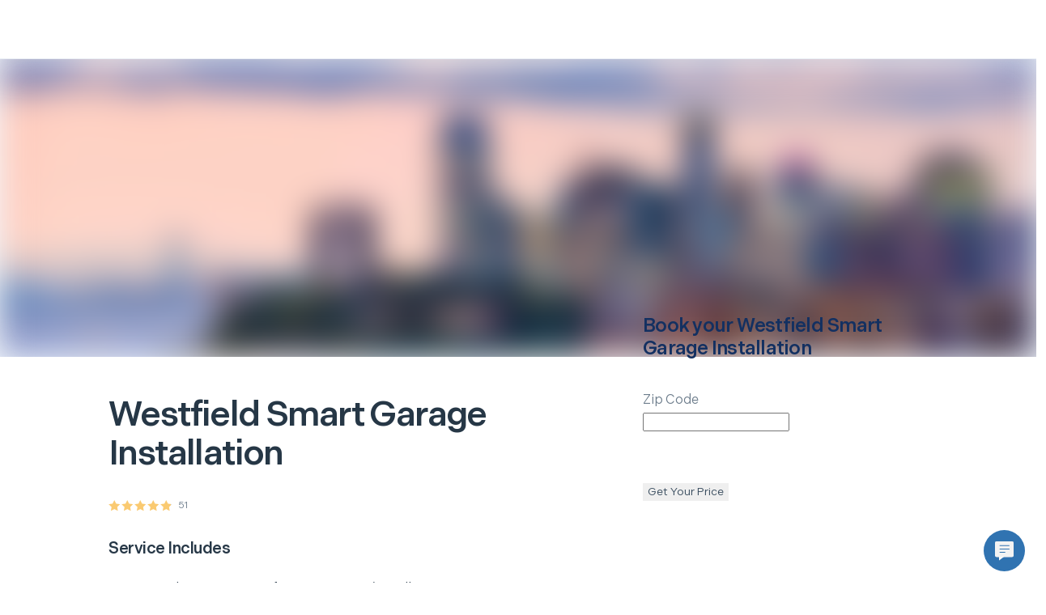

--- FILE ---
content_type: application/javascript; charset=utf-8
request_url: https://next.hellotech.com/_next/static/chunks/5680-d5e00292f1114e5e.js
body_size: 2609
content:
"use strict";(self.webpackChunk_N_E=self.webpackChunk_N_E||[]).push([[5680],{74129:function(e,E,t){var n,r,L=t(11720),S=L&&"object"==typeof L&&"default"in L?L.default:L,O=function(){return(O=Object.assign||function(e){for(var E,t=1,n=arguments.length;t<n;t++)for(var r in E=arguments[t])Object.prototype.hasOwnProperty.call(E,r)&&(e[r]=E[r]);return e}).apply(this,arguments)};"function"==typeof SuppressedError&&SuppressedError;var _="undefined"!=typeof globalThis?globalThis:"undefined"!=typeof window?window:void 0!==t.g?t.g:"undefined"!=typeof self?self:{};function u(e){return e&&e.__esModule&&Object.prototype.hasOwnProperty.call(e,"default")?e.default:e}function o(e,E){return e(E={exports:{}},E.exports),E.exports}var l=o(function(e,E){var t,n;Object.defineProperty(E,"__esModule",{value:!0}),E.BLOCKS=void 0,(n=t||(E.BLOCKS=t={})).DOCUMENT="document",n.PARAGRAPH="paragraph",n.HEADING_1="heading-1",n.HEADING_2="heading-2",n.HEADING_3="heading-3",n.HEADING_4="heading-4",n.HEADING_5="heading-5",n.HEADING_6="heading-6",n.OL_LIST="ordered-list",n.UL_LIST="unordered-list",n.LIST_ITEM="list-item",n.HR="hr",n.QUOTE="blockquote",n.EMBEDDED_ENTRY="embedded-entry-block",n.EMBEDDED_ASSET="embedded-asset-block",n.EMBEDDED_RESOURCE="embedded-resource-block",n.TABLE="table",n.TABLE_ROW="table-row",n.TABLE_CELL="table-cell",n.TABLE_HEADER_CELL="table-header-cell"});u(l),l.BLOCKS;var B=o(function(e,E){var t,n;Object.defineProperty(E,"__esModule",{value:!0}),E.INLINES=void 0,(n=t||(E.INLINES=t={})).HYPERLINK="hyperlink",n.ENTRY_HYPERLINK="entry-hyperlink",n.ASSET_HYPERLINK="asset-hyperlink",n.RESOURCE_HYPERLINK="resource-hyperlink",n.EMBEDDED_ENTRY="embedded-entry-inline",n.EMBEDDED_RESOURCE="embedded-resource-inline"});u(B),B.INLINES;var i=o(function(e,E){var t,n;Object.defineProperty(E,"__esModule",{value:!0}),E.MARKS=void 0,(n=t||(E.MARKS=t={})).BOLD="bold",n.ITALIC="italic",n.UNDERLINE="underline",n.CODE="code",n.SUPERSCRIPT="superscript",n.SUBSCRIPT="subscript"});u(i),i.MARKS;var C=o(function(e,E){var t,n=_&&_.__spreadArray||function(e,E,t){if(t||2==arguments.length)for(var n,r=0,L=E.length;r<L;r++)!n&&r in E||(n||(n=Array.prototype.slice.call(E,0,r)),n[r]=E[r]);return e.concat(n||Array.prototype.slice.call(E))};Object.defineProperty(E,"__esModule",{value:!0}),E.V1_MARKS=E.V1_NODE_TYPES=E.TEXT_CONTAINERS=E.HEADINGS=E.CONTAINERS=E.VOID_BLOCKS=E.TABLE_BLOCKS=E.LIST_ITEM_BLOCKS=E.TOP_LEVEL_BLOCKS=void 0,E.TOP_LEVEL_BLOCKS=[l.BLOCKS.PARAGRAPH,l.BLOCKS.HEADING_1,l.BLOCKS.HEADING_2,l.BLOCKS.HEADING_3,l.BLOCKS.HEADING_4,l.BLOCKS.HEADING_5,l.BLOCKS.HEADING_6,l.BLOCKS.OL_LIST,l.BLOCKS.UL_LIST,l.BLOCKS.HR,l.BLOCKS.QUOTE,l.BLOCKS.EMBEDDED_ENTRY,l.BLOCKS.EMBEDDED_ASSET,l.BLOCKS.EMBEDDED_RESOURCE,l.BLOCKS.TABLE],E.LIST_ITEM_BLOCKS=[l.BLOCKS.PARAGRAPH,l.BLOCKS.HEADING_1,l.BLOCKS.HEADING_2,l.BLOCKS.HEADING_3,l.BLOCKS.HEADING_4,l.BLOCKS.HEADING_5,l.BLOCKS.HEADING_6,l.BLOCKS.OL_LIST,l.BLOCKS.UL_LIST,l.BLOCKS.HR,l.BLOCKS.QUOTE,l.BLOCKS.EMBEDDED_ENTRY,l.BLOCKS.EMBEDDED_ASSET,l.BLOCKS.EMBEDDED_RESOURCE],E.TABLE_BLOCKS=[l.BLOCKS.TABLE,l.BLOCKS.TABLE_ROW,l.BLOCKS.TABLE_CELL,l.BLOCKS.TABLE_HEADER_CELL],E.VOID_BLOCKS=[l.BLOCKS.HR,l.BLOCKS.EMBEDDED_ENTRY,l.BLOCKS.EMBEDDED_ASSET,l.BLOCKS.EMBEDDED_RESOURCE],E.CONTAINERS=((t={})[l.BLOCKS.OL_LIST]=[l.BLOCKS.LIST_ITEM],t[l.BLOCKS.UL_LIST]=[l.BLOCKS.LIST_ITEM],t[l.BLOCKS.LIST_ITEM]=E.LIST_ITEM_BLOCKS,t[l.BLOCKS.QUOTE]=[l.BLOCKS.PARAGRAPH],t[l.BLOCKS.TABLE]=[l.BLOCKS.TABLE_ROW],t[l.BLOCKS.TABLE_ROW]=[l.BLOCKS.TABLE_CELL,l.BLOCKS.TABLE_HEADER_CELL],t[l.BLOCKS.TABLE_CELL]=[l.BLOCKS.PARAGRAPH],t[l.BLOCKS.TABLE_HEADER_CELL]=[l.BLOCKS.PARAGRAPH],t),E.HEADINGS=[l.BLOCKS.HEADING_1,l.BLOCKS.HEADING_2,l.BLOCKS.HEADING_3,l.BLOCKS.HEADING_4,l.BLOCKS.HEADING_5,l.BLOCKS.HEADING_6],E.TEXT_CONTAINERS=n([l.BLOCKS.PARAGRAPH],E.HEADINGS,!0),E.V1_NODE_TYPES=[l.BLOCKS.DOCUMENT,l.BLOCKS.PARAGRAPH,l.BLOCKS.HEADING_1,l.BLOCKS.HEADING_2,l.BLOCKS.HEADING_3,l.BLOCKS.HEADING_4,l.BLOCKS.HEADING_5,l.BLOCKS.HEADING_6,l.BLOCKS.OL_LIST,l.BLOCKS.UL_LIST,l.BLOCKS.LIST_ITEM,l.BLOCKS.HR,l.BLOCKS.QUOTE,l.BLOCKS.EMBEDDED_ENTRY,l.BLOCKS.EMBEDDED_ASSET,B.INLINES.HYPERLINK,B.INLINES.ENTRY_HYPERLINK,B.INLINES.ASSET_HYPERLINK,B.INLINES.EMBEDDED_ENTRY,"text"],E.V1_MARKS=[i.MARKS.BOLD,i.MARKS.CODE,i.MARKS.ITALIC,i.MARKS.UNDERLINE]});u(C),C.V1_MARKS,C.V1_NODE_TYPES,C.TEXT_CONTAINERS,C.HEADINGS,C.CONTAINERS,C.VOID_BLOCKS,C.TABLE_BLOCKS,C.LIST_ITEM_BLOCKS,C.TOP_LEVEL_BLOCKS;var a=o(function(e,E){Object.defineProperty(E,"__esModule",{value:!0})});u(a);var D=o(function(e,E){Object.defineProperty(E,"__esModule",{value:!0})});u(D);var c=o(function(e,E){Object.defineProperty(E,"__esModule",{value:!0}),E.EMPTY_DOCUMENT=void 0,E.EMPTY_DOCUMENT={nodeType:l.BLOCKS.DOCUMENT,data:{},content:[{nodeType:l.BLOCKS.PARAGRAPH,data:{},content:[{nodeType:"text",value:"",marks:[],data:{}}]}]}});u(c),c.EMPTY_DOCUMENT;var T=o(function(e,E){function t(e,E){for(var t=0,n=Object.keys(e);t<n.length;t++)if(E===e[n[t]])return!0;return!1}Object.defineProperty(E,"__esModule",{value:!0}),E.isText=E.isBlock=E.isInline=void 0,E.isInline=function(e){return t(B.INLINES,e.nodeType)},E.isBlock=function(e){return t(l.BLOCKS,e.nodeType)},E.isText=function(e){return"text"===e.nodeType}});u(T),T.isText,T.isBlock,T.isInline;var A=o(function(e,E){var t=_&&_.__createBinding||(Object.create?function(e,E,t,n){void 0===n&&(n=t);var r=Object.getOwnPropertyDescriptor(E,t);(!r||("get"in r?!E.__esModule:r.writable||r.configurable))&&(r={enumerable:!0,get:function(){return E[t]}}),Object.defineProperty(e,n,r)}:function(e,E,t,n){void 0===n&&(n=t),e[n]=E[t]}),n=_&&_.__setModuleDefault||(Object.create?function(e,E){Object.defineProperty(e,"default",{enumerable:!0,value:E})}:function(e,E){e.default=E}),r=_&&_.__exportStar||function(e,E){for(var n in e)"default"===n||Object.prototype.hasOwnProperty.call(E,n)||t(E,e,n)},L=_&&_.__importStar||function(e){if(e&&e.__esModule)return e;var E={};if(null!=e)for(var r in e)"default"!==r&&Object.prototype.hasOwnProperty.call(e,r)&&t(E,e,r);return n(E,e),E};Object.defineProperty(E,"__esModule",{value:!0}),E.helpers=E.EMPTY_DOCUMENT=E.MARKS=E.INLINES=E.BLOCKS=void 0,Object.defineProperty(E,"BLOCKS",{enumerable:!0,get:function(){return l.BLOCKS}}),Object.defineProperty(E,"INLINES",{enumerable:!0,get:function(){return B.INLINES}}),Object.defineProperty(E,"MARKS",{enumerable:!0,get:function(){return i.MARKS}}),r(C,E),r(a,E),r(D,E),Object.defineProperty(E,"EMPTY_DOCUMENT",{enumerable:!0,get:function(){return c.EMPTY_DOCUMENT}});var S=L(T);E.helpers=S});u(A);var I=A.helpers;A.EMPTY_DOCUMENT;var K=A.MARKS,N=A.INLINES,d=A.BLOCKS,R=((n={})[d.DOCUMENT]=function(e,E){return E},n[d.PARAGRAPH]=function(e,E){return S.createElement("p",null,E)},n[d.HEADING_1]=function(e,E){return S.createElement("h1",null,E)},n[d.HEADING_2]=function(e,E){return S.createElement("h2",null,E)},n[d.HEADING_3]=function(e,E){return S.createElement("h3",null,E)},n[d.HEADING_4]=function(e,E){return S.createElement("h4",null,E)},n[d.HEADING_5]=function(e,E){return S.createElement("h5",null,E)},n[d.HEADING_6]=function(e,E){return S.createElement("h6",null,E)},n[d.EMBEDDED_ENTRY]=function(e,E){return S.createElement("div",null,E)},n[d.EMBEDDED_RESOURCE]=function(e,E){return S.createElement("div",null,E)},n[d.UL_LIST]=function(e,E){return S.createElement("ul",null,E)},n[d.OL_LIST]=function(e,E){return S.createElement("ol",null,E)},n[d.LIST_ITEM]=function(e,E){return S.createElement("li",null,E)},n[d.QUOTE]=function(e,E){return S.createElement("blockquote",null,E)},n[d.HR]=function(){return S.createElement("hr",null)},n[d.TABLE]=function(e,E){return S.createElement("table",null,S.createElement("tbody",null,E))},n[d.TABLE_ROW]=function(e,E){return S.createElement("tr",null,E)},n[d.TABLE_HEADER_CELL]=function(e,E){return S.createElement("th",null,E)},n[d.TABLE_CELL]=function(e,E){return S.createElement("td",null,E)},n[N.ASSET_HYPERLINK]=function(e){return s(N.ASSET_HYPERLINK,e)},n[N.ENTRY_HYPERLINK]=function(e){return s(N.ENTRY_HYPERLINK,e)},n[N.RESOURCE_HYPERLINK]=function(e){return p(N.RESOURCE_HYPERLINK,e)},n[N.EMBEDDED_ENTRY]=function(e){return s(N.EMBEDDED_ENTRY,e)},n[N.EMBEDDED_RESOURCE]=function(e,E){return p(N.EMBEDDED_RESOURCE,e)},n[N.HYPERLINK]=function(e,E){return S.createElement("a",{href:e.data.uri},E)},n),f=((r={})[K.BOLD]=function(e){return S.createElement("b",null,e)},r[K.ITALIC]=function(e){return S.createElement("i",null,e)},r[K.UNDERLINE]=function(e){return S.createElement("u",null,e)},r[K.CODE]=function(e){return S.createElement("code",null,e)},r[K.SUPERSCRIPT]=function(e){return S.createElement("sup",null,e)},r[K.SUBSCRIPT]=function(e){return S.createElement("sub",null,e)},r);function s(e,E){return S.createElement("span",{key:E.data.target.sys.id},"type: ",E.nodeType," id: ",E.data.target.sys.id)}function p(e,E){return S.createElement("span",{key:E.data.target.sys.urn},"type: ",E.nodeType," urn: ",E.data.target.sys.urn)}E.h=function(e,E){return(void 0===E&&(E={}),e)?function e(E,t){var n=t.renderNode,r=t.renderMark,O=t.renderText,_=t.preserveWhitespace;if(I.isText(E)){var u=O?O(E.value):E.value;if(_){var o=(u=u.replace(/ {2,}/g,function(e){return"\xa0".repeat(e.length)})).split("\n"),l=[];o.forEach(function(e,E){l.push(e),E!==o.length-1&&l.push(S.createElement("br",null))}),u=l}return E.marks.reduce(function(e,E){return r[E.type]?r[E.type](e):e},u)}var B=E.content.map(function(E,n){var r;return r=e(E,t),L.isValidElement(r)&&null===r.key?L.cloneElement(r,{key:n}):r});return E.nodeType&&n[E.nodeType]?n[E.nodeType](E,B):S.createElement(S.Fragment,null,B)}(e,{renderNode:O(O({},R),E.renderNode),renderMark:O(O({},f),E.renderMark),renderText:E.renderText,preserveWhitespace:E.preserveWhitespace}):null}},20549:function(e,E){var t,n;Object.defineProperty(E,"__esModule",{value:!0}),E.BLOCKS=void 0,(n=t||(E.BLOCKS=t={})).DOCUMENT="document",n.PARAGRAPH="paragraph",n.HEADING_1="heading-1",n.HEADING_2="heading-2",n.HEADING_3="heading-3",n.HEADING_4="heading-4",n.HEADING_5="heading-5",n.HEADING_6="heading-6",n.OL_LIST="ordered-list",n.UL_LIST="unordered-list",n.LIST_ITEM="list-item",n.HR="hr",n.QUOTE="blockquote",n.EMBEDDED_ENTRY="embedded-entry-block",n.EMBEDDED_ASSET="embedded-asset-block",n.EMBEDDED_RESOURCE="embedded-resource-block",n.TABLE="table",n.TABLE_ROW="table-row",n.TABLE_CELL="table-cell",n.TABLE_HEADER_CELL="table-header-cell"},51928:function(e,E,t){Object.defineProperty(E,"__esModule",{value:!0}),E.EMPTY_DOCUMENT=void 0;var n=t(20549);E.EMPTY_DOCUMENT={nodeType:n.BLOCKS.DOCUMENT,data:{},content:[{nodeType:n.BLOCKS.PARAGRAPH,data:{},content:[{nodeType:"text",value:"",marks:[],data:{}}]}]}},86061:function(e,E,t){Object.defineProperty(E,"__esModule",{value:!0}),E.isText=E.isBlock=E.isInline=void 0;var n=t(20549),r=t(7845);function L(e,E){for(var t=0,n=Object.keys(e);t<n.length;t++)if(E===e[n[t]])return!0;return!1}E.isInline=function(e){return L(r.INLINES,e.nodeType)},E.isBlock=function(e){return L(n.BLOCKS,e.nodeType)},E.isText=function(e){return"text"===e.nodeType}},86437:function(e,E,t){var n=this&&this.__createBinding||(Object.create?function(e,E,t,n){void 0===n&&(n=t);var r=Object.getOwnPropertyDescriptor(E,t);(!r||("get"in r?!E.__esModule:r.writable||r.configurable))&&(r={enumerable:!0,get:function(){return E[t]}}),Object.defineProperty(e,n,r)}:function(e,E,t,n){void 0===n&&(n=t),e[n]=E[t]}),r=this&&this.__setModuleDefault||(Object.create?function(e,E){Object.defineProperty(e,"default",{enumerable:!0,value:E})}:function(e,E){e.default=E}),L=this&&this.__exportStar||function(e,E){for(var t in e)"default"===t||Object.prototype.hasOwnProperty.call(E,t)||n(E,e,t)},S=this&&this.__importStar||function(e){if(e&&e.__esModule)return e;var E={};if(null!=e)for(var t in e)"default"!==t&&Object.prototype.hasOwnProperty.call(e,t)&&n(E,e,t);return r(E,e),E};Object.defineProperty(E,"__esModule",{value:!0}),E.helpers=E.EMPTY_DOCUMENT=E.MARKS=E.INLINES=E.BLOCKS=void 0;var O=t(20549);Object.defineProperty(E,"BLOCKS",{enumerable:!0,get:function(){return O.BLOCKS}});var _=t(7845);Object.defineProperty(E,"INLINES",{enumerable:!0,get:function(){return _.INLINES}});var u=t(31376);Object.defineProperty(E,"MARKS",{enumerable:!0,get:function(){return u.MARKS}}),L(t(97951),E),L(t(80167),E),L(t(11911),E);var o=t(51928);Object.defineProperty(E,"EMPTY_DOCUMENT",{enumerable:!0,get:function(){return o.EMPTY_DOCUMENT}});var l=S(t(86061));E.helpers=l},7845:function(e,E){var t,n;Object.defineProperty(E,"__esModule",{value:!0}),E.INLINES=void 0,(n=t||(E.INLINES=t={})).HYPERLINK="hyperlink",n.ENTRY_HYPERLINK="entry-hyperlink",n.ASSET_HYPERLINK="asset-hyperlink",n.RESOURCE_HYPERLINK="resource-hyperlink",n.EMBEDDED_ENTRY="embedded-entry-inline",n.EMBEDDED_RESOURCE="embedded-resource-inline"},31376:function(e,E){var t,n;Object.defineProperty(E,"__esModule",{value:!0}),E.MARKS=void 0,(n=t||(E.MARKS=t={})).BOLD="bold",n.ITALIC="italic",n.UNDERLINE="underline",n.CODE="code",n.SUPERSCRIPT="superscript",n.SUBSCRIPT="subscript"},11911:function(e,E){Object.defineProperty(E,"__esModule",{value:!0})},97951:function(e,E,t){var n,r=this&&this.__spreadArray||function(e,E,t){if(t||2==arguments.length)for(var n,r=0,L=E.length;r<L;r++)!n&&r in E||(n||(n=Array.prototype.slice.call(E,0,r)),n[r]=E[r]);return e.concat(n||Array.prototype.slice.call(E))};Object.defineProperty(E,"__esModule",{value:!0}),E.V1_MARKS=E.V1_NODE_TYPES=E.TEXT_CONTAINERS=E.HEADINGS=E.CONTAINERS=E.VOID_BLOCKS=E.TABLE_BLOCKS=E.LIST_ITEM_BLOCKS=E.TOP_LEVEL_BLOCKS=void 0;var L=t(20549),S=t(7845),O=t(31376);E.TOP_LEVEL_BLOCKS=[L.BLOCKS.PARAGRAPH,L.BLOCKS.HEADING_1,L.BLOCKS.HEADING_2,L.BLOCKS.HEADING_3,L.BLOCKS.HEADING_4,L.BLOCKS.HEADING_5,L.BLOCKS.HEADING_6,L.BLOCKS.OL_LIST,L.BLOCKS.UL_LIST,L.BLOCKS.HR,L.BLOCKS.QUOTE,L.BLOCKS.EMBEDDED_ENTRY,L.BLOCKS.EMBEDDED_ASSET,L.BLOCKS.EMBEDDED_RESOURCE,L.BLOCKS.TABLE],E.LIST_ITEM_BLOCKS=[L.BLOCKS.PARAGRAPH,L.BLOCKS.HEADING_1,L.BLOCKS.HEADING_2,L.BLOCKS.HEADING_3,L.BLOCKS.HEADING_4,L.BLOCKS.HEADING_5,L.BLOCKS.HEADING_6,L.BLOCKS.OL_LIST,L.BLOCKS.UL_LIST,L.BLOCKS.HR,L.BLOCKS.QUOTE,L.BLOCKS.EMBEDDED_ENTRY,L.BLOCKS.EMBEDDED_ASSET,L.BLOCKS.EMBEDDED_RESOURCE],E.TABLE_BLOCKS=[L.BLOCKS.TABLE,L.BLOCKS.TABLE_ROW,L.BLOCKS.TABLE_CELL,L.BLOCKS.TABLE_HEADER_CELL],E.VOID_BLOCKS=[L.BLOCKS.HR,L.BLOCKS.EMBEDDED_ENTRY,L.BLOCKS.EMBEDDED_ASSET,L.BLOCKS.EMBEDDED_RESOURCE],E.CONTAINERS=((n={})[L.BLOCKS.OL_LIST]=[L.BLOCKS.LIST_ITEM],n[L.BLOCKS.UL_LIST]=[L.BLOCKS.LIST_ITEM],n[L.BLOCKS.LIST_ITEM]=E.LIST_ITEM_BLOCKS,n[L.BLOCKS.QUOTE]=[L.BLOCKS.PARAGRAPH],n[L.BLOCKS.TABLE]=[L.BLOCKS.TABLE_ROW],n[L.BLOCKS.TABLE_ROW]=[L.BLOCKS.TABLE_CELL,L.BLOCKS.TABLE_HEADER_CELL],n[L.BLOCKS.TABLE_CELL]=[L.BLOCKS.PARAGRAPH],n[L.BLOCKS.TABLE_HEADER_CELL]=[L.BLOCKS.PARAGRAPH],n),E.HEADINGS=[L.BLOCKS.HEADING_1,L.BLOCKS.HEADING_2,L.BLOCKS.HEADING_3,L.BLOCKS.HEADING_4,L.BLOCKS.HEADING_5,L.BLOCKS.HEADING_6],E.TEXT_CONTAINERS=r([L.BLOCKS.PARAGRAPH],E.HEADINGS,!0),E.V1_NODE_TYPES=[L.BLOCKS.DOCUMENT,L.BLOCKS.PARAGRAPH,L.BLOCKS.HEADING_1,L.BLOCKS.HEADING_2,L.BLOCKS.HEADING_3,L.BLOCKS.HEADING_4,L.BLOCKS.HEADING_5,L.BLOCKS.HEADING_6,L.BLOCKS.OL_LIST,L.BLOCKS.UL_LIST,L.BLOCKS.LIST_ITEM,L.BLOCKS.HR,L.BLOCKS.QUOTE,L.BLOCKS.EMBEDDED_ENTRY,L.BLOCKS.EMBEDDED_ASSET,S.INLINES.HYPERLINK,S.INLINES.ENTRY_HYPERLINK,S.INLINES.ASSET_HYPERLINK,S.INLINES.EMBEDDED_ENTRY,"text"],E.V1_MARKS=[O.MARKS.BOLD,O.MARKS.CODE,O.MARKS.ITALIC,O.MARKS.UNDERLINE]},80167:function(e,E){Object.defineProperty(E,"__esModule",{value:!0})}}]);
//# sourceMappingURL=5680-d5e00292f1114e5e.js.map